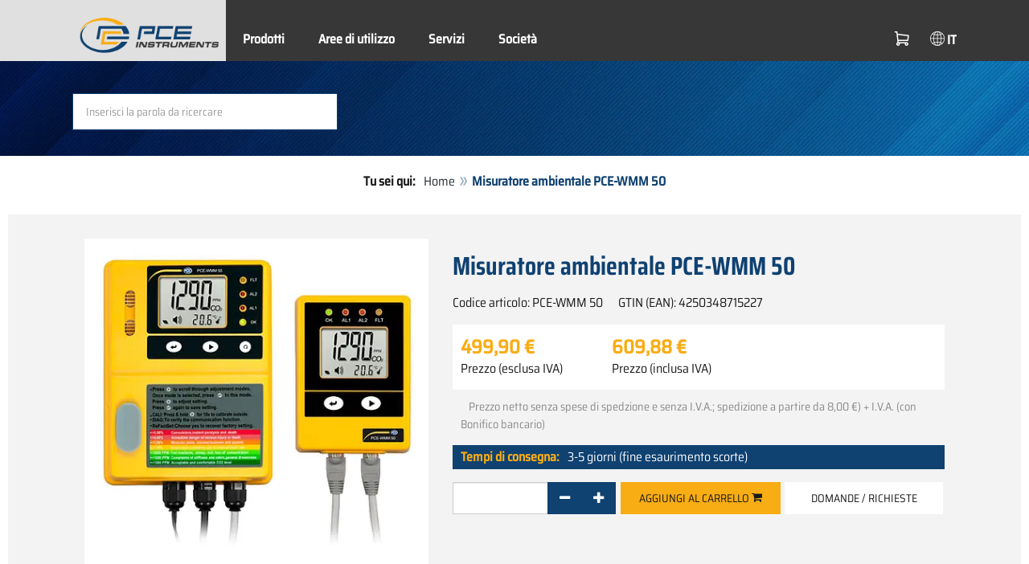

--- FILE ---
content_type: text/html; charset=utf-8
request_url: https://www.pce-instruments.com/italiano/strumento-di-misura/misuratore/misuratore-ambientale-pce-instruments-misuratore-ambientale-pce-wmm-50-det_5962513.htm?_list=kat&_listpos=62
body_size: 13364
content:
<!doctype html>
<html lang="it" >
<head>
	<meta charset="utf-8">
	<!--[if IE]>
		<meta http-equiv="X-UA-Compatible" content="IE=Edge,chrome=1">
	<![endif]-->
	<meta name="viewport" content="width=device-width, initial-scale=1.0">
	
<title>Misuratore ambientale PCE-WMM 50  | PCE Instruments</title>

<meta http-equiv="Content-Type" content="text/html; charset=utf-8">


  <meta name="robots" content="all">


<meta name="revisit-after" content="10 days">
<meta name="viewport" content="width=device-width, initial-scale=1.0">


  <meta name="description" lang="it" content="Misuratore ambientale PCE-WMM 50 . Il misuratore ambientale PCE-WMM 50 è un dispositivo economico per il rilevamento dell&#x27;anidride carbonica (CO 2 ) con allarme incorporato. Il misuratore ambientale è garanzia di protezione dai gas incolori e inodori pericolosi per la salute, impiegati per lo più">

<meta name="keywords" lang="it" content="Misuratore di CO2 PCE-WMM 50,Rilevatore di CO2 PCE-WMM 50,Rilevatore CO2,PCE-WMM 50,Rilevatore di CO2,rivelatore di gas co2,co2 rivelatore,rivelatore di co2,co2 rivelatore digitale,anidride carbonica,rilevatore di gas,gas,concentrazione di gas,progettato,soluzione,economica,applicazioni,tossico,indipendente,vettori,metri,concentrazioni,pericoloso,segnale acustico,allarme,allarme acustico,relè,insistenti,segnali,ottici,installazione fissa,dintorni di installazione,screen,LCD,coraggio,corrente,Computer,valutare,certificato di taratura,portare">
<meta name="author" content="PCE Italia s.r.l. / Strumenti di Misura">
<meta name="date" content="2026-01-20">
<link rel="shortcut icon" type="image/x-icon" href="/italiano/g/favicon.ico?v=1744880882">
<link rel="canonical" href="https://www.pce-instruments.com/italiano/strumento-di-misura/misuratore/misuratore-ambientale-pce-instruments-misuratore-ambientale-pce-wmm-50-det_5962513.htm">
<meta name="google-site-verification" content="ZJfPwcdUQWcQU9wzQyIM8yOkIMqUv987e3oi-PW1xp4" />

<link rel="preload" href="/italiano/skin/div1/bs3/fonts/google/saira/memWYa2wxmKQyPMrZX79wwYZQMhsreShhKMjjbU9uXuA71rCosg.woff2" as="font" type="font/woff2" crossorigin />
<link rel="preload" href="/italiano/skin/div1/bs3/fonts/google/saira/memWYa2wxmKQyPMrZX79wwYZQMhsreShhKMjjbU9uXuA72jCosg.woff2" as="font" type="font/woff2" crossorigin />
<link rel="preload" href="/italiano/skin/div1/bs3/fonts/google/saira/memWYa2wxmKQyPMrZX79wwYZQMhslOShhKMjjbU9uXuA773Fosg.woff2" as="font" type="font/woff2" crossorigin />
<link rel="preload" href="/italiano/skin/div1/bs3/font-awesome/fonts/fontawesome-min.woff2?dag3lt" as="font" type="font/woff2" crossorigin />

	<link rel="stylesheet" type="text/css" href="/italiano/skin/div1/bs3/gen/base.min.css?v=189">
	
	<link rel="stylesheet" type="text/css" href="/italiano/skin/div1/styles_bs3_v61_theme.min.css?v=189">
	
</head>
<body class="hc-PCE-IT menupath-katalog100932 menupath-katalog100001 menupath-katalog162495 menupath-artikel5962513 menuactive-artikel5962513   default">
	<header id="header-area" class="home">
		<a href="#main-container" class="sr-only sr-only-focusable">Zum Hauptinhalt springen</a>
		<div class="header-top">
		<nav id="main-menu" class="navbar" role="navigation">
			<div class="container headmenu-container">
				<div id="pgheadmenubg1"></div>
				<div id="pgheadmenubg2"></div>
				<div class="navbar-header">
					<a href="/italiano/" class="navbar-brand"><img src="/italiano/skin/div1/bs3/logo-255x87.png?v=1744881634" alt="PCE Instruments" width="255" height="87" style="height:65px;width:auto;" fetchpriority="high" /></a>
					<div class="navbar-header-buttons">
						<button type="button" class="btn btn-navbar navbar-toggle" data-toggle="collapse" data-target=".navbar-cat-collapse">
							<span class="sr-only">Menü einblenden</span>
							<i class="fa fa-bars"></i>
						</button>
						<div class="navbar-bs3 navbar-bs3-slotchanger">
							<div class="box box_plain box-slotchanger_head" id="bxslotchanger_head"><div class="boxhead"></div><div class="ibox">
<div id="slotchanger">
<div class="btn-group btn-block slch_anzeige">
	<button type="button" data-toggle="dropdown" class="btn btn-block btn-lg dropdown-toggle slch_button">
		<i class="slch_icon"></i>
		<span class="slch_lang">IT</span>
	</button>
	<ul class="dropdown-menu pull-right" data-baseurl="/italiano">
	</ul>
</div>
</div>
</div><div class="boxfoot"></div></div>
						</div>
						<div class="navbar-bs3 navbar-bs3-miniwk navbar-bs3-miniwk-btn navbar-toggle" data-toggle="collapse">
							<div class="box box_plain box-miniwk_head" id="bxminiwk_head"><div class="boxhead"></div><div class="ibox">
<div id="miniwk">
<div class="btn-group btn-block mwp_anzeige">
	<button type="button" data-toggle="dropdown" class="btn btn-block btn-lg dropdown-toggle mwp_button">
		<i class="mwp_icon"></i>
		<span class="mwp_anzahl_dyn"></span>
	</button>
	<ul class="dropdown-menu pull-right" data-baseurl="/italiano">
	</ul>
</div>
</div>
</div><div class="boxfoot"></div></div>
						</div>
						<div class="navbar-bs3 navbar-bs3-telnote">
							<div class="box box_plain box-telnote_head" id="bxtelnote_head"><div class="boxhead"></div><div class="ibox">
<div id="telnote">
<div class="btn-group btn-block tn_anzeige">
	
</div>
</div>
</div><div class="boxfoot"></div></div>
						</div>
					</div>
				</div>
				<div class="collapse navbar-collapse navbar-cat-collapse">
					<div class="navbar-bs3 navbar-bs3-menusite">
						<div class="box box_plain box-menu_site" id="bxmenu_site"><div class="boxhead"></div><div class="ibox"><div class="menu" id="SiteMenu"><ul class="nav navbar-nav"><li class="pos1  has-submenu" id="SiteMenu_kataloge"><span class="kbmi nolink " >Prodotti</span><div class="submenu level1"><ul class="submenu level1"><li><a class="kbmi" href="/italiano/laboratorio-kat_151232.htm"><span>Laboratorio</span></a></li><li><a class="kbmi" href="/italiano/strumento-per-pesare-kat_100933.htm"><span>Pesatura</span></a></li><li><a class="kbmi" href="/italiano/regolazione-e-controllo-kat_101576.htm"><span>Regolazione e controllo</span></a></li><li><a class="kbmi" href="/italiano/strumento-di-misura-kat_100932.htm"><span>Strumento di misura</span></a></li></ul></div></li><li class="pos2  has-submenu" id="SiteMenu_katalog163013"><a class="kbmi "  href="/italiano/aree-di-utilizzo-kat_163013.htm">Aree di utilizzo</a><div class="submenu level1"><ul class="submenu level1"><li><a class="kbmi" href="/italiano/aree-di-utilizzo/misura-della-forza-kat_163015.htm"><span>Misura della forza</span></a></li><li><a class="kbmi" href="/italiano/aree-di-utilizzo/tecnologia-di-misura-ottica-kat_165161.htm"><span>Tecnologia di misura ottica</span></a></li></ul></div></li><li class="pos3   has-submenu" id="SiteMenu_window24"><span class="kbmi nolink " >Servizi</span><div class="submenu level1"><ul class="submenu level1">
  <li><a class='kbmi' href="/italiano/certificazione-kat_162819.htm"  ><span>Certificazione</span></a></li>
  <li><a class="kbmi" href="/f/t/rd/sviluppo-produzione.htm"><span>Sviluppo e produzione</span></a></li>
  <li><a class='kbmi' href="/italiano/?action=Account"  ><span>Account</span></a></li>
		<li><a class='kbmi' href="/italiano/download-software-win_4.htm"  ><span>Download Software</span></a></li>
        <li><a class='kbmi' href="/italiano/faq-text_59.htm"  ><span>FAQ</span></a></li>
</ul></div></li><li class="pos4   has-submenu" id="SiteMenu_window17"><span class="kbmi nolink " >Società</span><div class="submenu level1"><ul class="submenu level1"><li><a class='kbmi' href="/italiano/contatto"  ><span>Contatti</span></a></li><li><a class='kbmi' href="/italiano/chi-siamo-win_17.htm"  ><span>Chi siamo</span></a></li><li><a class='kbmi' href="/italiano/notizie-text_131.htm"  ><span>Notizie</span></a></li></ul></div></li></ul></div></div><div class="boxfoot"></div></div>
					</div>
					<div class="navbar-bs3 navbar-bs3-slotchanger">
						<div class="box box_plain box-slotchanger_head" id="bxslotchanger_head"><div class="boxhead"></div><div class="ibox">
<div id="slotchanger">
<div class="btn-group btn-block slch_anzeige">
	<button type="button" data-toggle="dropdown" class="btn btn-block btn-lg dropdown-toggle slch_button">
		<i class="slch_icon"></i>
		<span class="slch_lang">IT</span>
	</button>
	<ul class="dropdown-menu pull-right" data-baseurl="/italiano">
	</ul>
</div>
</div>
</div><div class="boxfoot"></div></div>
					</div>
					<div class="navbar-bs3 navbar-bs3-miniwk">
						<div class="box box_plain box-miniwk_head" id="bxminiwk_head"><div class="boxhead"></div><div class="ibox">
<div id="miniwk">
<div class="btn-group btn-block mwp_anzeige">
	<button type="button" data-toggle="dropdown" class="btn btn-block btn-lg dropdown-toggle mwp_button">
		<i class="mwp_icon"></i>
		<span class="mwp_anzahl_dyn"></span>
	</button>
	<ul class="dropdown-menu pull-right" data-baseurl="/italiano">
	</ul>
</div>
</div>
</div><div class="boxfoot"></div></div>
					</div>
					<div class="navbar-bs3 navbar-bs3-telnote">
						<div class="box box_plain box-telnote_head" id="bxtelnote_head"><div class="boxhead"></div><div class="ibox">
<div id="telnote">
<div class="btn-group btn-block tn_anzeige">
	
</div>
</div>
</div><div class="boxfoot"></div></div>
					</div>
				</div>
			</div>
		</nav>
		</div>
		<div id="pgheadslider">
			<div class="box box_plain box-headslider" id="bxheadslider"><div class="boxhead"></div><div class="ibox"><div id="headslider_cont"><picture><source srcset="/italiano/skin/div1/bs3/background-1920x200-1000w.webp?v=1744880798" media="(min-width:768px) and (max-width:1000px)" /><source srcset="/italiano/skin/div1/bs3/background-1920x200-1500w.webp?v=1744880798" media="(min-width:1001px) and (max-width:1500px)" /><source srcset="/italiano/skin/div1/bs3/background-1920x200.webp?v=1744880798" media="(min-width:1501px)" /><img id="headslider_img0" class="img-responsive hidden-xs" width="1920" height="200" src="data:image/svg+xml,%3Csvg xmlns=&#x27;http://www.w3.org/2000/svg&#x27; viewBox=&#x27;0 0 48 5&#x27;%3E%3C/svg%3E" alt="" fetchpriority="high" /></picture><div class="carousel-overlay"></div></div></div><div class="boxfoot"></div></div>
		</div>
		<div class="main-header">
			<div class="container">
				<noscript><div class="errorbox error">Si prega di attivare JavaScript su proprio browser per ottenere tutte le caratteristiche di questo sito!</div></noscript>
				<div class="row">
					<div class="col-sm-12">
						<div class="search-affixbox off-invisible" off-data-spy="affix" data-offset-top="0">
							<div class="box box_plain box-search" id="bxsearch"><div class="boxhead"></div><div class="ibox">

<div id="search">
	<form id="form_query" name="query" method="get" action="/italiano/" role="search" aria-label="Website durchsuchen">
		
		<input type="hidden" name="action" value="Query">
		<input type="hidden" name="-query.">
		<input type="hidden" name="query.stichwort" value="">
		
		<label class="sr-only" for="search-query-stichwort_neu">parola chiave</label>
		<div class="input-group">
			<input type="text" id="search-query-stichwort_neu" name="query.stichwort_neu" value="" class="form-control input-lg" placeholder="Inserisci la parola da ricercare">
			<span class="input-group-btn">
				<button class="btn btn-lg" type="submit" aria-label="Cerca!">
					<i class="fa fa-search"></i>
				</button>
			</span>
		</div>
	</form>
</div>	
</div><div class="boxfoot"></div></div>
						</div>
						<div class="search-affixpad"></div>
					</div>
				</div>
			</div>
		</div>

	</header>

	<div class="pgnav" id="pgnavleft">
		
	</div>
	
	<div class="pgnav" id="pgnavright">
		<div class="bannercont" style="display:none" data-kategorie="SERVICE_ITEM" data-parameter="PCE-WMM 50"><div class="navbox1" data-wbkey="280" data-bbkey="325"><div class="navbox1">
  <div class="box box_nav">
	<div class="boxhead"><span class="boxhead">Telefono</span></div>
	<div class="ibox" align="center"><center>
	  <p><font size="3px" color="#333333">Assistenza Clienti<br>
	  </font>
	    <a href="https://www.pce-instruments.com/italiano/contatto"><img class="lazy img-responsive-inline" alt="Assistenza clienti" src="data:image/svg+xml,%3Csvg xmlns='http://www.w3.org/2000/svg' viewBox='0 0 145 136'%3E%3C/svg%3E" data-original="/italiano/g/custom/banner-it/hotline-it-2.gif" width="145" height="136" border="0" /></a></p>
	  <p><font color="#333333">
	    Lun - Ven<br>
	     8:30 - 18:00</font></p>
	  <p><strong><font size="3px" color="#333333">+39 0583 975 114</font></strong></p>
    <p><font color="#333333"><a href="mailto:ordini@pce-italia.it"><font color="#000000">ordini@pce-italia.it</font></a></font></p>
    <p><img class="lazy img-responsive-inline" alt="Presentazione prodotti PCE" src="data:image/svg+xml,%3Csvg xmlns='http://www.w3.org/2000/svg' viewBox='0 0 136 1'%3E%3C/svg%3E" data-original="/italiano/g/custom/categoria-immagini/linea-contatti.png" width="136" height="1" border="0" /></p>
				<p><strong>Pagamenti:</strong><br></p>
				<p><img class="lazy img-responsive-inline" alt="Metodi di pagamento di PCE" src="data:image/svg+xml,%3Csvg xmlns='http://www.w3.org/2000/svg' viewBox='0 0 136 221'%3E%3C/svg%3E" data-original="/italiano/g/custom/categoria-immagini/banner4.png" width="136" height="221" border="0" /></p>
	</center></div>
	<div class="boxfoot"></div>
  </div>
</div></div></div>
	</div>
	
	<div id="pgbody">
		
		<div class="box box_plain box-alert" id="bxalert"><div class="boxhead"></div><div class="ibox">
<div id="CookieBar" class="fixed bottom" style="display:none" tabindex="-1"
	data-domain="www.pce-instruments.com" data-path="/italiano" data-attributes="; SameSite=Lax">
<div class="ibox">
	
	<div class="message head">
		<div class="row">
            <div class="col-md-12 text-center">
<p><strong>Uso dei cookies</strong></p>
<p>Selezionare i permessi per l’utilizzo dei cookies su questo sito web:</p>
<p><a href="https://www.pce-instruments.com/italiano/privacy-win_6.htm#cookies">utilizzo dei cookies</a></p>
</div>
</div>
	</div>
	<div class="status" style="display:none">
		<p>Ihre aktuelle Auswahl: <b>{status}</b></p>
<p>Auswahl ändern:</p>
	</div>
	<div class="menu">
	<button class="btn btn-primary button set-disabled" data-perm="disabled" data-days="0" data-flags="">Permetti solo i cookies necessari</button><button class="btn btn-primary button set-functional" data-perm="functional" data-days="365" data-flags="">Permetti anche i cookies funzionali</button><button class="btn btn-primary button set-enabled" data-perm="enabled" data-days="365" data-flags="">Permetti tutti i cookies</button>
	</div>
	<div class="message foot">
		
	</div>
</div>
</div>
</div><div class="boxfoot"></div></div>

		<div id="main-container" class="container">
			<div class="row">
				<div class="col-sm-12">
					<div class="box box_plain box-whereami" id="bxwhereami"><div class="boxhead"></div><div class="ibox"><ol class="breadcrumb"><li><b>Tu sei qui: </b></li><li><a href="/italiano/">Home</a></li><li class="active">Misuratore ambientale PCE-WMM 50 </li></ol></div><div class="boxfoot"></div></div><main class="box box_plain box-main mod-itemdetail" id="bxmain"><div class="boxhead"></div><div class="ibox">

<div class="sd-itemdetail sd-itemdetail-0">




<div class="itemdetail price-pgs0" id="itemdetail">

	<div class="no-panel no-panel-smart no-artikelkarte-panel">

		

		<div class="no-panel-body">
			

			<div id="itemdetail_cont" class="row product-info fullstripe">
				
				<div id="item_images" class="col-sm-5">
					
<script type="a42f5316fd310d4c91f5c3d4-text/javascript">
var current_Main_key = 0;

function SetImage_Main(key)
{
	if (current_Main_key == key)
		return;

	S(".item-images-display .image-main-" + current_Main_key).addClass("hidden");
	S(".item-images-select  .thumbnail-"  + current_Main_key).removeClass("selected");
	current_Main_key = key;
	var m = S(".item-images-display .image-main-" + current_Main_key);
	m.removeClass("hidden");
	S(".item-images-select  .thumbnail-"  + current_Main_key).addClass("selected");
	m.find("iframe.lazy").each(function(){
		S(this).attr("src", S(this).data("original")).one("load", function(){
			S(this).removeClass("lazy");
		});
	});

	// Sichtbarkeit des Hauptbildes sicherstellen
	var p = m.offset().top;
	if (p - 100 < window.scrollY)
		window.scrollTo(0, Math.max(0, p - 100)); // leichter Offset für Suchbox/Kopfleiste
}
document.addEventListener("DOMContentLoaded", function()
{
	// Bildauswahl als Delegate-Handler, damit Grid-Carousel den Klick ggf. abfangen kann:
	S(document).on('click', '.item-images-Main .item-images-select img', function(ev) {
		let nr = S(this).data("nr");
		if (nr) { SetImage_Main(nr); }
	});
	SetImage_Main(1682310);
	// initialer Reflow von Owl/Lazy ist hidden
	//S(".item-images-Main .item-images-select").removeClass("hidden");
});
</script>
<div class="images-block item-images-Main" data-mfp-prev="previous" data-mfp-counter="%curr% of %total%" data-mfp-next="next">
	
	<div class="item-images-display">
		
		<div class="image-main image-main-1682310 image-main-img ">
		
				<div class="image zoomable">
					<a class="mfp-image image-zoom image-pic-zoom artimg_zoom" target="itempics5962513" href="/italiano/slot/5/artimg/large/pce-instruments-misuratore-ambientale-pce-wmm-50-5962513_1682310.webp" data-mfp-caption="">
						<img class="img-responsive artimg" width="450" height="450" style="width:450px;max-height:450px;border:none;overflow:visible;" src="/italiano/slot/5/artimg/normal/pce-instruments-misuratore-ambientale-pce-wmm-50-5962513_1682310.webp" alt="" />
						[zoom]
					</a>
				</div>
				
		</div>
		
		<div class="image-main image-main-1682311 image-main-img hidden">
		
			<h4 class="title">Contenuto della spedizione</h4>
			
				<div class="image zoomable">
					<a class="mfp-image image-zoom image-pic-zoom artimg_zoom" target="itempics5962513" href="/italiano/slot/5/artimg/large/pce-instruments-misuratore-ambientale-pce-wmm-50-5962513_1682311.webp" data-mfp-caption="Contenuto della spedizione">
						<img class="img-responsive artimg lazy" width="450" height="450" style="width:450px;max-height:450px;border:none;overflow:visible;" src="data:image/svg+xml,%3Csvg xmlns='http://www.w3.org/2000/svg' viewBox='0 0 450 450'%3E%3C/svg%3E" data-original="/italiano/slot/5/artimg/normal/pce-instruments-misuratore-ambientale-pce-wmm-50-5962513_1682311.webp" alt="Contenuto della spedizione" />
						[zoom]
					</a>
				</div>
				
		</div>
		
	</div>
	
	<div class="item-images-select imgselector grid-carousel" style="--item-subrows:1; --item-columns:4; --item-count:2;" data-pos="">
		<div class="grid-carousel-inner">
			<div class="grid-carousel-item"><div class="grid-carousel-item-inner">
		<div class="image">
			<img class="img-responsive artimg thumbnail thumbnail-1682310 lazy" width="200" height="200"
				src="data:image/svg+xml,%3Csvg xmlns='http://www.w3.org/2000/svg' viewBox='0 0 200 200'%3E%3C/svg%3E" data-original="/italiano/slot/5/artimg/small/pce-instruments-misuratore-ambientale-pce-wmm-50-5962513_1682310.webp" alt=""
				data-nr="1682310" />
		</div>
		</div></div><div class="grid-carousel-item"><div class="grid-carousel-item-inner">
		<div class="image">
			<img class="img-responsive artimg thumbnail thumbnail-1682311 lazy" width="200" height="200"
				src="data:image/svg+xml,%3Csvg xmlns='http://www.w3.org/2000/svg' viewBox='0 0 200 200'%3E%3C/svg%3E" data-original="/italiano/slot/5/artimg/small/pce-instruments-misuratore-ambientale-pce-wmm-50-5962513_1682311.webp" alt="Contenuto della spedizione"
				data-nr="1682311" />
		</div>
		</div></div>
		</div>
		<button type="button" class="grid-carousel-control grid-carousel-control-prev" role="button" aria-label="Gehe zum vorherigen Eintrag">
			<svg version="1.1" xmlns="http://www.w3.org/2000/svg" x="0px" y="0px" viewBox="0 0 50 50">
				<path class="st0" d="M41.5,45.67L30.82,25.3L42.85,4.92l-8.22,0L22.48,25.3L33.4,45.67L41.5,45.67z M26.04,45.67L15.48,25.3
				L27.39,4.92l-8.1,0L7.13,25.3l10.8,20.38L26.04,45.67z"/>
			</svg>
		</button>
		<button type="button" class="grid-carousel-control grid-carousel-control-next" role="button" aria-label="Gehe zum nächsten Eintrag">
			<svg version="1.1" xmlns="http://www.w3.org/2000/svg" x="0px" y="0px" viewBox="0 0 50 50">
				<path class="st0" d="M8.48,4.92L19.16,25.3L7.13,45.67h8.22L27.51,25.3L16.58,4.92H8.48z M23.95,4.92L34.51,25.3L22.6,45.67h8.1
				L42.85,25.3L32.05,4.92H23.95z"/>
			</svg>
		</button>
	</div>
	
</div>

				</div>

				
				<div class="col-sm-7 product-details">

					
					<div id="item_order">
						<h1 class="main-title main-heading">Misuratore ambientale PCE-WMM 50 </h1>
						<div class="sub_best_ean">
						<div class="bestellnr">
						Codice articolo: <span>PCE-WMM 50</span>
						</div>
						<div class="ean">
						GTIN (EAN): </span>4250348715227</span>
						</div>
						</div>
						<form id="form_art5962513" aria-label="Artikel bestellen/anfragen" class="form-horizontal orderblock" name="art5962513" action="/italiano/" method="post">
		<input type="hidden" name="_sessionauth" value="W1H3MCVFR22T12BZ"><input type="hidden" name="_baseurl" value="/italiano">
		<input type="hidden" name="action" value="AddToCart">
		<input type="hidden" name="_list" value="kat">
		<input type="hidden" name="_listpos" value="62">
		<input type="hidden" name="_set" value="5962513"
		><input type="hidden" name="_check" value="1"><div class="popreisblock">
<div class="multi_preis_col popreisblock">
<div class="form-group prodcard_Preis">
	<div class="form-control-static price ">

	<span class="price-new update-target" data-key="EinzelPreisEffNetto">499,90&nbsp;&euro;</span>

	
		<span class="querysim"><a href="/italiano/?action=QuerySim&amp;_qsim.preis=499%2C90&amp;curr=EUR" rel="nofollow"><!-- Range prezzo --></a></span>
		

	</div>
	<label class="control-label">Prezzo (esclusa IVA)</label>
</div>



	<div class="form-group prodcard_PreisBrutto">
		<div class="potext form-control-static" style="background-color:transparent;" colspan="2">
			<span class="price-new update-target" data-key="EinzelPreisEffBrutto">609,88&nbsp;&euro;</span>
		</div>
		<label class="control-label polabel" width="">Prezzo (inclusa IVA)</label>
	</div>

<div class="form-group prodcard_PreisHinweis"><div class="pkhinweis"><span style="color:#888; font-size:90%; padding:0 10px;"><i>Prezzo netto senza spese di spedzione e senza I.V.A.; spedizione a partire da
8,00&nbsp;&euro;) + I.V.A. (con Bonifico bancario)</i></span></div></div>
</div>


	<div class="form-group prodcard_EAN">
		<label class="control-label polabel">GTIN (EAN)</label>:
		<div class="form-control-static potext">4250348715227</div>
	</div>
	
	<div class="form-group prodcard_BestellNr">
		<label class="control-label col-sm-3 polabel" style="background-color:transparent;">
			Codice articolo
		</label>
		<div class="col-sm-9 form-control-static potext">
			PCE-WMM 50
		</div>
	</div>
</div>
<div class="pklieferzeit">
		<span class="pk_form fl_right"><span class="lzl">Tempi di consegna:</span><span class="lzc">3-5 giorni (fine esaurimento scorte)</span></span>
		</div>

		<div class="form-group prodcard_CheckResult">
			<div class="col-sm-3"></div>
			<div class="col-sm-9">
				<span class="checkresult-errortext"></span>
			</div>
		</div>
		

			<div class="form-group prodcard_order prodcard_order_qty_stueck">
				<!--label class="control-label col-sm-3" for="prodcard-order-input-qty">ordina</label-->
				<div class="col-sm-9 col-md-4">
					<input class="form-control textbox order-qty order-qty-master order-qty-Stueck"
						id="prodcard-order-input-qty" type="number" inputmode="decimal" size="8"
						data-qtygroup="_qty_stueck" name="_qty_stueck" value="1"
						min="1" max="" step="1"
						data-defstep="fine" data-decimals="0"
						data-qtyfactor="1.00000" data-suffix="pezzi">
				</div>
				
				<div class="col-sm-9 col-md-4">
				<button class="btn btn-cart checkresult-action Wkorb" type="submit" name="_action_addnew" value="1">Aggiungi al carrello <i class="fa fa-shopping-cart"> </i></button>
				</div>
				

<div class="pkmenu">
	<!--div class="col-sm-3"></div-->
	<div class="col-sm-9 col-md-4">
	<ul class="nav nav-pills">


	<li id="pkmenu_callback"><a class="btn btn-default" role="button" href="#pkform_callback" onclick="if (!window.__cfRLUnblockHandlers) return false; return pkform_callback_show()" rel="nofollow" data-cf-modified-a42f5316fd310d4c91f5c3d4-="">Domande / Richieste</a></li>


	</ul>
	</div>
</div>


	<div id="pkform_callback" class="sd-ajax-display"></div>
	<script type="a42f5316fd310d4c91f5c3d4-text/javascript">
	function pkform_callback_show() {
		S('#pkform_callback').load('/italiano/?action=SendCallback&_artnr=5962513', function(){
			S('#pkform_callback').slideDown();
		});
		return false;
	}
	</script>

			</div>

			
</form>

					</div>

				</div>
				
			</div>

			<div class="pkaccessory">
			
	<style>
	@media (min-width: 768px) { #nrlist1 { --item-columns: 3; } }
	@media (min-width: 992px) { #nrlist1 { --item-columns: 5; } }
	@media (min-width: 1200px) { #nrlist1 { --item-columns: 7; } }
	</style>
	
<section class="product-carousel artlist artlist-nrlist">

	<h2 class="product-head subline-left h2">Accessori</h2>
	
<div class="row product-row">
<div class="col-xs-12">
<div class="grid-carousel grid-subrows-5 grid-columns-lg-3 grid-columns-md-4 grid-columns-sm-6" id="nrlist1" style="--item-count:2;">
	<div class="grid-carousel-inner">
		
		<div class="grid-carousel-item item">
			<div class="grid-carousel-item-inner product-col price-pgs0">

				<div class="image">
					<a href="/italiano/strumento-di-misura/misuratore/misuratore-di-co2-co-pce-instruments-unit_-di-controllo-remoto-per-pce-vmm-50-det_5962504.htm?_list=newpkaccessory&amp;_listpos=1"><img class="img-responsive lazy" width="200" height="200" src="data:image/svg+xml,%3Csvg xmlns='http://www.w3.org/2000/svg' viewBox='0 0 200 200'%3E%3C/svg%3E" data-original="/italiano/slot/5/artimg/small/pce-instruments-unit_-di-controllo-remoto-per-pce-vmm-50-5962504_1682251.webp" alt="Unità di controllo remoto per PCE-VMM 50 " title="Unità di controllo remoto per PCE-VMM 50 " /></a>
				</div>

				<div class="caption">
				
					<div class="h2"><a href="/italiano/strumento-di-misura/misuratore/misuratore-di-co2-co-pce-instruments-unit_-di-controllo-remoto-per-pce-vmm-50-det_5962504.htm?_list=newpkaccessory&amp;_listpos=1"><span>Unità di controllo remoto per PCE-VMM 50 </span></a></div>
				</div>

				<div class="content">
					
					<div class="price ">
						<span class="price-new">239,90&nbsp;&euro;</span>
						
					</div>
					
				</div>

				<div class="flags">
					
				</div>

				<div class="action">
				

				</div>

			</div>
		</div>
		
		<div class="grid-carousel-item item">
			<div class="grid-carousel-item-inner product-col price-pgs0">

				<div class="image">
					<a href="/italiano/strumento-di-misura/misuratore/misuratore-di-co2-co-pce-instruments-certificazione-cal-co2-rapporto-di-taratura-iso-det_5960685.htm?_list=newpkaccessory&amp;_listpos=2"><img class="img-responsive lazy" width="200" height="200" src="data:image/svg+xml,%3Csvg xmlns='http://www.w3.org/2000/svg' viewBox='0 0 200 200'%3E%3C/svg%3E" data-original="/italiano/slot/5/artimg/small/pce-instruments-certificazione-cal-co2-rapporto-di-taratura-iso-5960685_1665564.webp" alt="Certificazione CAL-CO2 (Rapporto di taratura ISO) " title="Certificazione CAL-CO2 (Rapporto di taratura ISO) " /></a>
				</div>

				<div class="caption">
				
					<div class="h2"><a href="/italiano/strumento-di-misura/misuratore/misuratore-di-co2-co-pce-instruments-certificazione-cal-co2-rapporto-di-taratura-iso-det_5960685.htm?_list=newpkaccessory&amp;_listpos=2"><span>Certificazione CAL-CO2 (Rapporto di taratura ISO) </span></a></div>
				</div>

				<div class="content">
					
					<div class="price ">
						<span class="price-new">121,90&nbsp;&euro;</span>
						
					</div>
					
				</div>

				<div class="flags">
					<div class="pkflags"><img class="lazy" data-original="/italiano/g/code/427.img" width="120" height="15" src="data:image/svg+xml,%3Csvg xmlns='http://www.w3.org/2000/svg' viewBox='0 0 120 15'%3E%3C/svg%3E" alt="Certificazione ISO" title="Certificazione ISO" border="0"> </div>
				</div>

				<div class="action">
				

				</div>

			</div>
		</div>
		
	</div>
	<button type="button" class="grid-carousel-control grid-carousel-control-prev" role="button" aria-label="Gehe zum vorherigen Eintrag">
		<svg version="1.1" xmlns="http://www.w3.org/2000/svg" x="0px" y="0px" viewBox="0 0 50 50">
			<path class="st0" d="M41.5,45.67L30.82,25.3L42.85,4.92l-8.22,0L22.48,25.3L33.4,45.67L41.5,45.67z M26.04,45.67L15.48,25.3
			L27.39,4.92l-8.1,0L7.13,25.3l10.8,20.38L26.04,45.67z"/>
		</svg>
	</button>
	<button type="button" class="grid-carousel-control grid-carousel-control-next" role="button" aria-label="Gehe zum nächsten Eintrag">
		<svg version="1.1" xmlns="http://www.w3.org/2000/svg" x="0px" y="0px" viewBox="0 0 50 50">
			<path class="st0" d="M8.48,4.92L19.16,25.3L7.13,45.67h8.22L27.51,25.3L16.58,4.92H8.48z M23.95,4.92L34.51,25.3L22.6,45.67h8.1
			L42.85,25.3L32.05,4.92H23.95z"/>
		</svg>
	</button>
</div>
</div>
</div>


</section>

			</div>

			

<div class="tabgroup-off tabgroup-itemdetail">

<ul class="nav nav-tabs pk" data-spy="affix" data-offset-top="820">

		<li class="active"><a data-toggle="tab-off" href="#tab-customdata1"><span>Descrizione</span></a></li>
	
		<li class=""><a data-toggle="tab-off" href="#tab-customdata2"><span>Caratteristiche</span></a></li>
	
		<li class=""><a data-toggle="tab-off" href="#tab-customdata3"><span>Specifiche tecniche</span></a></li>
	
		<li class=""><a data-toggle="tab-off" href="#tab-customdata4"><span>Contenuto</span></a></li>
	
		<li class=""><a data-toggle="tab-off" href="#tab-files"><span>Documenti / Downloads</span></a></li>
	
</ul>

<div class="tab-content-off">

		<div class="tab-pane clear fade in active" id="tab-customdata1">
		<h1 class="headline">Descrizione</h1>
		
	<div class="usertext">
	<div><strong>Misuratore ambientale per anidride carbonica (CO<font size="-2">2</font>) / 2 limiti di allarme regolabili / Display digitale a 4 cifre / Allarme integrato / Facile montaggio su parete</strong></div>
<div>Il misuratore ambientale PCE-WMM 50 è un dispositivo economico per il rilevamento dell'anidride carbonica (CO<font size="-2">2</font>) con allarme incorporato. Il misuratore ambientale è garanzia di protezione dai gas incolori e inodori pericolosi per la salute, impiegati per lo più nell'industria alimentare, nell'industria metallurgica, nei processi chimici e nella gestione dei rifiuti. Il misuratore ambientale PCE-WMM 50 è composto da due parti, il dispositivo che si colloca nelle aree a rischio e l'unità di controllo che si posiziona all'esterno. Il sistema di rilevamento del gas ha due livelli di allarme regolabili. Quando il valore misurato eccede il limite stabilito, si attiva l'allarme (ottico e acustico). Il misuratore ambientale PCE-WMM 50 è dotato di un display digitale a 4 cifre e 4 LED, che consente un controllo visivo costante delle concentrazioni di gas. L'uscita di commutazione libera da potenziale è di facile acceso e consente di attivare altri apparecchi di allarme, accendere motori di aspirazione o fermare i macchinari. Il misuratore ambientale PCE-WMM 50 si può facilmente installare su di una parete.  L'anidride carbonica è dannosa per il corpo umano, anche in piccole dosi. Anche in concentrazioni di 0,3% può essere pregiudizievole. Se il valore raggiunge il 5%, può provocare mal di testa e capogiri. Valori che oscillano intorno o superano l'8% provocano svenimento o addirittura la morte.</div>
	<br class="clear">
	</div>

		
		</div>
	
		<div class="tab-pane clear fade in " id="tab-customdata2">
		<h1 class="headline">Caratteristiche</h1>
		
	<div class="usertext">
	<div>- Rilevamento dell'anidride carbonica (CO<font size="-2">2</font>)<br>
- 2 limiti di allarme regolabili<br>
- Display digitale a 4 cifre<br>
- Controllo visivo costante<br>
- Contatti liberi da potenziale<br>
- Dispositivo di allarme integrato<br>
- Sistema a 3 componenti</div>
	<br class="clear">
	</div>

		
		</div>
	
		<div class="tab-pane clear fade in " id="tab-customdata3">
		<h1 class="headline">Specifiche tecniche</h1>
		
	<div class="usertext">
	<table border="0">
  <tr>
<td colspan="2" valign="top"><strong>Unità principale con sensore di CO<font size="-2">2</font></strong></td>
  </tr>
  <tr>
    <td valign="top">Range di misura CO<font size="-2">2</font></td>
    <td valign="top">0 ... 50.000 ppm (5% vol.)</td>
  </tr>
  <tr>
    <td valign="top">Risoluzione</td>
    <td valign="top">0 ... 9.999 ppm: 10 ppm<br>
1 ... 5% vol.: 0,1%</td>
  </tr>
  <tr>
    <td valign="top">Precisione</td>
    <td valign="top">&plusmn;100 ppm o &plusmn;5% della misura</td>
  </tr>
  <tr>
    <td valign="top">Ripetibilità</td>
    <td valign="top">&plusmn;20 ppm a 400 ppm</td>
  </tr>
  <tr>
    <td valign="top">Deriva del sensore</td>
    <td valign="top">&lt;20 ppm/anno a 400 ppm</td>
  </tr>
  <tr>
    <td valign="top">Tempo di risposta</td>
    <td valign="top">t90 &lt;60 s</td>
  </tr>
  <tr>
    <td valign="top">Tempo di riscaldamento</td>
    <td valign="top">&lt;60 s a 22°C</td>
  </tr>
  <tr>
    <td valign="top">Sensore di CO<font size="-2">2</font></td>
    <td valign="top">NDIR</td>
  </tr>
  <tr>
    <td valign="top">Principio di misura</td>
    <td valign="top">Misura a diffusione</td>
  </tr>
  <tr>
    <td valign="top">Range di misura temperatura<br>
(Gas/ambiente)</td>
    <td valign="top">0 ... +45 ºC</td>
  </tr>
  <tr>
    <td valign="top">Risoluzione</td>
    <td valign="top">0,1°C</td>
  </tr>
  <tr>
    <td valign="top">Precisione</td>
    <td valign="top">&plusmn; 1°C</td>
  </tr>
  <tr>
    <td valign="top">Unità di misura della temperatura&nbsp;&nbsp;&nbsp;</td>
    <td valign="top">°C / °F</td>
  </tr>
  <tr>
    <td valign="top">Allarme acustico</td>
    <td valign="top">80 dbA</td>
  </tr>
  <tr>
    <td valign="top">Allarmi ottici/indicatori di stato</td>
    <td valign="top">4 LED: funzionamento, allarme 1 e 2, errore</td>
  </tr>
  <tr>
    <td valign="top">Relè di allarme</td>
    <td valign="top">SPST normalmente aperto: 30V DC / 250V AC, max 2A</td>
  </tr>
  <tr>
    <td valign="top">Limite di allarme</td>
    <td valign="top">Allarme 1: 0,5 / 1 / 1,5 / 2 %<br>
      Allarme 2: 1,5 / 2 / 2,5 / 3 / 3,5 / 4 %</td>
  </tr>
  <tr>
    <td valign="top">Voci del menù</td>
    <td valign="top">Verifica funzionale del collegamento tra l'unità principale e l'unità di controllo<br>
		Calibrazione<br>
		Cambio dell'unità di misura da ºC a ºF<br>
		Allarme 1, 2 e impostazione di fabbrica</td>
  </tr>
  <tr>
    <td valign="top">Display</td>
    <td valign="top">LCD<br>
	4 digit: nell'intervallo 0 ... 9.999 ppm<br>
    3 digit nell'intervallo 1 ... 5%<br>
    3 digit per la visualizzazione della temperatura</td>
  </tr>
  <tr>
    <td valign="top">Controlli</td>
    <td valign="top">Reset, selezione del menù, Enter (invio)</td>
  </tr>
  <tr>
    <td valign="top">Sicurezza</td>
    <td valign="top">Auto-controllo continuo della temperatura, durata del sensore, valori di misura non coerenti, sistema EEPROM, trasferimento dati interno</td>
  </tr>
  <tr>
    <td valign="top">Alimentazione</td>
    <td valign="top">Alimentatore da muro 6V / 0,5A<br>
100 ... 240V AC, 50/60 Hz</td>
  </tr>
  <tr>
    <td valign="top">Consumo di energia</td>
    <td valign="top">1W a 115V AC / 60 Hz<br>
2W a 230V AC / 50 Hz</td>
  </tr>
  <tr>
    <td valign="top">Condizioni operative</td>
    <td valign="top">0 ... 40 ° C / Max 95% U.R.</td>
  </tr>
  <tr>
    <td valign="top">Condizioni di stoccaggio</td>
    <td valign="top">-20 ... 60°C / Max 95% U.R.</td>
  </tr>
  <tr>
    <td valign="top">Struttura</td>
    <td valign="top">Plastica</td>
  </tr>
  <tr>
    <td valign="top">Grado di protezione</td>
    <td valign="top">IP54 (a prova di schizzi d'acqua)</td>
  </tr>
  <tr>
    <td valign="top">Dimensioni</td>
    <td valign="top">168 x 125 x 47 mm (senza connessioni)</td>
  </tr>
  <tr>
    <td valign="top">Peso</td>
    <td valign="top">Circa 450 g</td>
  </tr>
  <tr>
<td colspan="2" valign="top"><strong>Unità di controllo remoto</strong></td>
  </tr>
  <tr>
    <td valign="top">Temperatura (gas/ambiente)</td>
    <td valign="top">0 ... +45 °C</td>
  </tr>
  <tr>
    <td valign="top">Allarme acustico</td>
    <td valign="top">80 dbA</td>
  </tr>
  <tr>
    <td valign="top">Allarmi ottici/indicatori di stato</td>
    <td valign="top">4 LED: funzionamento, allarme 1 e 2, errore</td>
  </tr>
  <tr>
    <td valign="top">Display</td>
    <td valign="top">LCD<br>
      4 digit: nell'intervallo 0 ... 9.999 ppm<br>
      3 digit nell'intervallo 1 ... 5%<br>
      3 digit per la visualizzazione della temperatura</td>
  </tr>
  <tr>
    <td valign="top">Voci del menù</td>
    <td valign="top">Verifica funzionale del collegamento tra l'unità principakl e l'unità di controllo<br>
      Cambio dell'unità di misura da ºC a ºF</td>
  </tr>
  <tr>
    <td valign="top">Controlli</td>
    <td valign="top">Test di funzionamento, reset, selezione menu, Enter (invio), passaggio da °C a °F</td>
  </tr>
  <tr>
    <td valign="top">Alimentazione</td>
    <td valign="top">Tramite collegamento all'unità principale</td>
  </tr>
  <tr>
    <td valign="top">Struttura</td>
    <td valign="top">Plastica</td>
  </tr>
  <tr>
    <td valign="top">Dimensioni</td>
    <td valign="top">118 x 85 x 34 mm (senza connessioni)</td>
  </tr>
  <tr>
    <td valign="top">Peso</td>
    <td valign="top">Circa 130 g</td>
  </tr>
  </table>
	<br class="clear">
	</div>

		
		</div>
	
		<div class="tab-pane clear fade in " id="tab-customdata4">
		<h1 class="headline">Contenuto</h1>
		
	<div class="usertext">
	<div><strong>Contenuto della spedizione</strong></div>
<div>1 x Misuratore ambientale PCE-WMM 50<br>
1 x Connettore RJ45<br>
1 x Unità remota<br>
1 x Cavo di collegamento RJ45<br>
1 x Alimentatore a muro<br>
Istruzioni per l'uso (disponibili in download)</div>
	<br class="clear">
	</div>

		
		</div>
	
		<div class="tab-pane clear fade in " id="tab-files">
		<h1 class="headline">Documenti / Downloads</h1>
		
	<div class="pkdownloads">
		<div>
	<a class="" href="https://www.pce-instruments.com/italiano/api/getartfile?_fnr=1682312&amp;_dsp=inline" target="_blank">
		<img class="lazy" width="82" height="67" src="data:image/svg+xml,%3Csvg xmlns='http://www.w3.org/2000/svg' viewBox='0 0 82 67'%3E%3C/svg%3E" data-original="/italiano/g/mime/custom_manual.IT.gif" alt="man-misuratore-co2-pce-wmm-50-v1.0-it.pdf"><br><span class="mimetitle mimetitlet_custom_manual mimetitlel_IT">Manuale</span>
	</a>
	
	<a class="" href="https://www.pce-instruments.com/italiano/api/getartfile?_fnr=1682313&amp;_dsp=inline" target="_blank">
		<img class="lazy" width="82" height="67" src="data:image/svg+xml,%3Csvg xmlns='http://www.w3.org/2000/svg' viewBox='0 0 82 67'%3E%3C/svg%3E" data-original="/italiano/g/mime/custom_datasheet.IT.gif" alt="datasheet-misuratore-co2-pce-wmm-50-v1.0-it.pdf"><br><span class="mimetitle mimetitlet_custom_datasheet mimetitlel_IT">Datasheet</span>
	</a>
	
	<a class="" href="https://www.pce-instruments.com/italiano/api/getartfile?_fnr=1682314&amp;_dsp=inline" target="_blank">
		<img class="lazy" width="82" height="67" src="data:image/svg+xml,%3Csvg xmlns='http://www.w3.org/2000/svg' viewBox='0 0 82 67'%3E%3C/svg%3E" data-original="/italiano/g/mime/custom_certificate_ce.IT.gif" alt="certificato-ce-pce-wmm-50.pdf"><br><span class="mimetitle mimetitlet_custom_certificate_ce mimetitlel_IT">Certificato</span>
	</a>
	</div>
	</div>

		
		</div>
	
</div>

</div>

<div class="popupmods" style="display:none;">



	<div id="item_callback">
	
	</div>



</div>

		</div>
	</div>
</div>




<script type="application/ld+json">
{"@context":"http://schema.org","@type":"Product","category":"Strumento di misura / Misuratore / Misuratore ambientale","description":"Misuratore ambientale per anidride carbonica (CO 2 ) / 2 limiti di allarme regolabili / Display digitale a 4 cifre / Allarme integrato / Facile montaggio su parete Il misuratore ambientale PCE-WMM 50 è un dispositivo economico per il rilevamento dell'anidride carbonica (CO 2 ) con allarme incorporato. Il misuratore ambientale è garanzia di protezione dai gas incolori e inodori pericolosi per la salute, impiegati per lo più nell'industria alimentare, nell'industria metallurgica, nei processi chimici e nella gestione dei rifiuti. Il misuratore ambientale PCE-WMM 50 è composto da due parti, il dispositivo che si colloca nelle aree a rischio e l'unità di controllo che si posiziona all'esterno. Il sistema di rilevamento del gas ha due livelli di allarme regolabili. Quando il valore misurato eccede il limite stabilito, si attiva l'allarme (ottico e acustico). Il misuratore ambientale PCE-WMM 50 è dotato di un display digitale a 4 cifre e 4 LED, che consente un controllo visivo costante","gtin13":"4250348715227","mpn":"PCE-WMM 50","name":"Misuratore ambientale PCE-WMM 50 ","sku":"5962513","url":"/strumento-di-misura/misuratore/misuratore-ambientale-pce-instruments-misuratore-ambientale-pce-wmm-50-det_5962513.htm","brand":{"@type":"Brand","name":"PCE Instruments"},"image":["/italiano/slot/5/artimg/large/pce-instruments-misuratore-ambientale-pce-wmm-50-5962513_1682310.webp","/italiano/slot/5/artimg/large/pce-instruments-misuratore-ambientale-pce-wmm-50-5962513_1682311.webp"],"mainEntityOfPage":{"@id":"/#webpage"},"manufacturer":{"@type":"Organization","name":"PCE Instruments"},"offers":{"@type":"Offer","availability":"InStock","itemCondition":"NewCondition","price":"499.9","priceCurrency":"EUR","priceValidUntil":"2027-01-20","url":"/strumento-di-misura/misuratore/misuratore-ambientale-pce-instruments-misuratore-ambientale-pce-wmm-50-det_5962513.htm","priceSpecification":{"price":"499.9","valueAddedTaxIncluded":"False"}}}
</script>


</div>

</div><div class="boxfoot"></div></main>
				</div>
			</div>
		</div>
	</div>
	
	<footer id="footer-area">
		<div class="box box_plain box-footer" id="bxfooter"><div class="boxhead"></div><div class="ibox">
<div class="footer-links">
	<div class="container">
		<div class="footer-tax"></div>

<div class="col-md-3 col-sm-6">
	<h3>Informazioni</h3>
	<div class="menu" id="Custom1"><ul><li class="pos1 " id="Custom1_impressum"><span class="kbmi"><a href="/italiano/stampa">Impressum</a></span></li><li class="pos2 " id="Custom1_window6"><a class="kbmi" href="/italiano/privacy-win_6.htm">Privacy</a></li><li class="pos3  " id="Custom1_agb"><span class="kbmi"><a class=""   href="/italiano/termini#AGB">Termini</a></span></li><li class="pos4  " id="Custom1_Widerruf"><span class="kbmi"><a class=""   href="/italiano/termini#Widerruf">Politiche di cancellazione</a></span></li></ul></div>
</div>

<div class="col-md-3 col-sm-6">
	<h3>Help</h3>
	<div class="menu" id="Custom2"><ul><li class="pos1 " id="Custom2_window13"><a class="kbmi" href="/italiano/spedizioni-win_13.htm">Spedizioni</a></li><li class="pos2 fn-text117" id="Custom2_text117"><a class="kbmi" href="/italiano/resi-rimborsi-text_117.htm">Resi/rimborsi</a></li><li class="pos3 fn-text44" id="Custom2_text44"><a class="kbmi" href="/italiano/politiche-dei-pagamenti-text_44.htm">Politiche dei pagamenti</a></li></ul></div>
</div>

<div class="col-md-3 col-sm-6">
	<h3>Company</h3>
	<div class="menu" id="Custom3"><ul><li class="pos1 " id="Custom3_window17"><a class="kbmi" href="/italiano/chi-siamo-win_17.htm">Chi siamo</a></li><li class="pos2 fn-text105" id="Custom3_text105"><a class="kbmi" href="/italiano/la-storia-di-pce-instruments-text_105.htm"> La storia di PCE Instruments</a></li><li class="pos3 " id="Custom3_window18"><a class="kbmi" href="/italiano/lavoro-e-carriera-win_18.htm">Lavoro e carriera</a></li><li class="pos4 fn-text94" id="Custom3_text94"><a class="kbmi" href="/italiano/mehr-standorte-text_94.htm"></a></li></ul></div>
</div>

<div class="col-md-3 col-sm-6">
	<h3>Social Media</h3>
	<div class="footer-social">
<a href="https://www.youtube.com/channel/UCm8E4oY89PeqRAps6_MbDbw"><img class="img-responsive lazy" src="data:image/svg+xml,%3Csvg xmlns='http://www.w3.org/2000/svg' viewBox='0 0 100 100'%3E%3C/svg%3E" data-original="/italiano/skin/div1/bs3/assets/Icons/SocialMedia/YouTube-Icon.svg" width="100" height="100" alt="YouTube-Icon" /></a>
<a href="https://www.linkedin.com/company/pce-instruments"><img class="img-responsive lazy" src="data:image/svg+xml,%3Csvg xmlns='http://www.w3.org/2000/svg' viewBox='0 0 100 100'%3E%3C/svg%3E" data-original="/italiano/skin/div1/bs3/assets/Icons/SocialMedia/LinkedIn-Icon.svg" width="100" height="100" alt="LinkedIn-Icon" /></a>
</div>
</div>
	</div>
</div>

<div class="payments">
	
	<div class="container">
		
	</div>

</div>	

<div class="copyright">
	
	<div class="container">
		<p class="pull-left">
			Copyright &copy;2026 PCE Italia s.r.l.

		</p>
	</div>
	
	<div class="container">

		

	</div>



</div>
</div><div class="boxfoot"></div></div>
	</footer>

	
	<script type="a42f5316fd310d4c91f5c3d4-text/javascript" src="/italiano/skin/div1/styles_bs3_v61_bd1.min.js?v=189"></script>
	
	<script type="a42f5316fd310d4c91f5c3d4-text/javascript" src="/italiano/skin/div1/styles_bs3_v61_bd2.min.js?v=189"></script>
	<div id="ui-dialog"></div>

<script src="/cdn-cgi/scripts/7d0fa10a/cloudflare-static/rocket-loader.min.js" data-cf-settings="a42f5316fd310d4c91f5c3d4-|49" defer></script></body>
</html>
